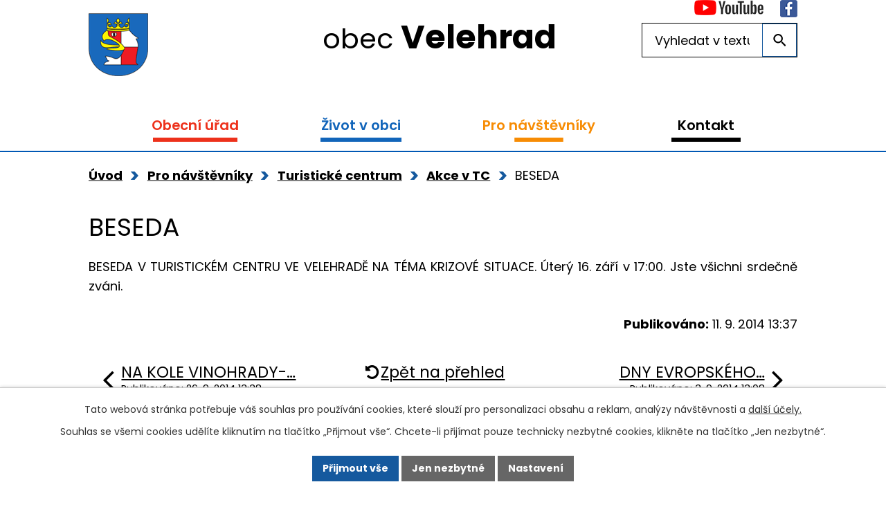

--- FILE ---
content_type: text/html; charset=utf-8
request_url: https://www.velehrad.cz/akce-v-tc/beseda-84819
body_size: 9883
content:
<!DOCTYPE html>
<html lang="cs" data-lang-system="cs">
	<head>
<!-- Google Tag Manager -->
<script>
    window.dataLayer = window.dataLayer || [];
    function gtag(){
        dataLayer.push(arguments);
    }
    gtag("consent", "default", {
        "ad_storage": "denied",
        "ad_user_data": "denied",
        "ad_personalization": "denied",
        "analytics_storage": "denied",
        "wait_for_update": 1000
    });
    window.dataLayer.push({
        "event": "dl.ready",
        "gaid": "",
        "ga4id": "",
        "matomoid": "2721",
        "consent_state": {
            "functionality_storage": "granted",
            "ad_storage": "denied",
            "analytics_storage": "denied",
            "personalization_storage": "denied",
        }
    });
    (function(w,d,s,l,i){
        w[l]=w[l]||[];w[l].push({'gtm.start': new Date().getTime(),event:'gtm.js'});var f=d.getElementsByTagName(s)[0],
    j=d.createElement(s),dl=l!='dataLayer'?'&l='+l:'';j.async=true;j.src=
    'https://www.googletagmanager.com/gtm.js?id='+i+dl;f.parentNode.insertBefore(j,f);
    })(window,document,'script','dataLayer','GTM-54X7D7P');
</script>
<!-- End Google Tag Manager -->



		<!--[if IE]><meta http-equiv="X-UA-Compatible" content="IE=EDGE"><![endif]-->
			<meta name="viewport" content="width=device-width, initial-scale=1, user-scalable=yes">
			<meta http-equiv="content-type" content="text/html; charset=utf-8" />
			<meta name="robots" content="index,follow" />
			<meta name="author" content="Antee s.r.o." />
			<meta name="description" content="BESEDA V TURISTICKÉM CENTRU VE VELEHRADĚ NA TÉMA KRIZOVÉ SITUACE. Úterý 16. září v 17:00. Jste všichni srdečně zváni." />
			<meta name="keywords" content="obec,Velehrad, Morava" />
			<meta name="viewport" content="width=device-width, initial-scale=1, user-scalable=yes" />
<title>BESEDA | Obec Velehrad</title>

		<link rel="stylesheet" type="text/css" href="https://cdn.antee.cz/jqueryui/1.8.20/css/smoothness/jquery-ui-1.8.20.custom.css?v=2" integrity="sha384-969tZdZyQm28oZBJc3HnOkX55bRgehf7P93uV7yHLjvpg/EMn7cdRjNDiJ3kYzs4" crossorigin="anonymous" />
		<link rel="stylesheet" type="text/css" href="/style.php?nid=UU1HQQ==&amp;ver=1768399196" />
		<link rel="stylesheet" type="text/css" href="/css/libs.css?ver=1768399900" />
		<link rel="stylesheet" type="text/css" href="https://cdn.antee.cz/genericons/genericons/genericons.css?v=2" integrity="sha384-DVVni0eBddR2RAn0f3ykZjyh97AUIRF+05QPwYfLtPTLQu3B+ocaZm/JigaX0VKc" crossorigin="anonymous" />

		<script src="/js/jquery/jquery-3.0.0.min.js" ></script>
		<script src="/js/jquery/jquery-migrate-3.1.0.min.js" ></script>
		<script src="/js/jquery/jquery-ui.min.js" ></script>
		<script src="/js/jquery/jquery.ui.touch-punch.min.js" ></script>
		<script src="/js/libs.min.js?ver=1768399900" ></script>
		<script src="/js/ipo.min.js?ver=1768399889" ></script>
			<script src="/js/locales/cs.js?ver=1768399196" ></script>

			<script src='https://www.google.com/recaptcha/api.js?hl=cs&render=explicit' ></script>

		<link href="/uredni-deska?action=atom" type="application/atom+xml" rel="alternate" title="Úřední deska">
		<link href="/aktuality?action=atom" type="application/atom+xml" rel="alternate" title="Aktuality">
		<link href="/hlaseni-rozhlasu?action=atom" type="application/atom+xml" rel="alternate" title="Hlášení rozhlasu">
		<link href="/akce-v-tc?action=atom" type="application/atom+xml" rel="alternate" title="Akce v TC">
		<link href="/aktuality-sport?action=atom" type="application/atom+xml" rel="alternate" title="Aktuality sport">
		<link href="/rozpocet-financni-dokumenty-informace?action=atom" type="application/atom+xml" rel="alternate" title="Rozpočty, finanční dokumenty, informace">
<link rel="preload" href="https://fonts.googleapis.com/css?family=Poppins:400,600,700&amp;subset=latin-ext" as="font">
<link href="https://fonts.googleapis.com/css?family=Poppins:400,600,700&amp;subset=latin-ext" rel="stylesheet">
<link href="/image.php?nid=6142&amp;oid=6891720" rel="icon" type="image/png">
<link rel="shortcut icon" href="/image.php?nid=6142&amp;oid=6891720">
<script src="//translate.google.com/translate_a/element.js?cb=googleTranslateElementInit"></script>
<script>
function googleTranslateElementInit() {
new google.translate.TranslateElement({pageLanguage: 'cs', includedLanguages: 'cs,de,en,pl', layout: google.translate.TranslateElement.InlineLayout.SIMPLE}, 'google_translate_element');
}
</script>
<script>
//přesun patičky
ipo.api.live("#ipocopyright", function(el){
$(el).insertAfter("#ipocontainer");
});
ipo.api.live('body', function(el) {
//přesun vyhledávání
$(el).find(".elasticSearchForm").appendTo(".fulltext_wrapper");
});
//funkce pro zobrazování a skrývání vyhledávání
ipo.api.live(".header_fulltext_toggler", function(el){
var ikonaLupa = $(el).find(".ikona-lupa");
$(".header_fulltext_toggler > a").click(function(e) {
e.preventDefault();
$(this).toggleClass("search-active");
if($(this).hasClass("search-active")) {
$(ikonaLupa).text('X');
$(ikonaLupa).attr("title","Zavřít vyhledávání");
} else {
$(this).removeClass("search-active");
$(ikonaLupa).attr("title","Otevřít vyhledávání");
$(".elasticSearchForm input[type=text]").val("");
}
$(".fulltext_wrapper").animate({height: "toggle"});
$(".elasticSearchForm input[type=text]").focus();
});
});
//přidání tříd action-button
ipo.api.live('.backlink', function(el) {
$(el).addClass("action-button");
});
ipo.api.live('.morelink', function(el) {
$(el).addClass("action-button");
});
//přesun vyhledávání do hlavičky
ipo.api.live('.fulltextSearchForm', function(el) {
$(el).insertBefore(".header-ikony");
});
//změna textu v placeholderu
ipo.api.live('.fulltextSearchForm input[type=text]', function(el) {
$(el).attr("placeholder", "Vyhledat na webu")
});
//přesun kalendáře na HP
ipo.api.live('.data-aggregator-calendar', function(el) {
$(el).insertAfter(".widget-rozhlas");
});
//vložení nadpisu do divu kalendáře
ipo.api.live('.data-aggregator-calendar', function(el) {
$(el).append('<h2>Nadcházející události');
});
//přesun nadpisu v divu kalendáře
ipo.api.live('.data-aggregator-calendar h2', function(el) {
$(el).insertBefore('.data-aggregator-calendar .newsbody');
});
</script>
<link rel="preload" href="/image.php?nid=6142&amp;oid=6891733" as="image">
	</head>

	<body id="page3661984" class="subpage3661984 subpage3658739 subpage6496211"
			
			data-nid="6142"
			data-lid="CZ"
			data-oid="3661984"
			data-layout-pagewidth="1024"
			
			data-slideshow-timer="3"
			 data-ipo-article-id="84819"
						
				
				data-layout="responsive" data-viewport_width_responsive="1024"
			>
<noscript>

	<iframe src="https://www.googletagmanager.com/ns.html?id=GTM-54X7D7P"
		height="0" width="0" style="display:none;visibility:hidden">
	</iframe>
</noscript>



							<div id="snippet-cookiesConfirmation-euCookiesSnp">			<div id="cookieChoiceInfo" class="cookie-choices-info template_1">
					<p>Tato webová stránka potřebuje váš souhlas pro používání cookies, které slouží pro personalizaci obsahu a reklam, analýzy návštěvnosti a 
						<a class="cookie-button more" href="https://navody.antee.cz/cookies" target="_blank">další účely.</a>
					</p>
					<p>
						Souhlas se všemi cookies udělíte kliknutím na tlačítko „Přijmout vše“. Chcete-li přijímat pouze technicky nezbytné cookies, klikněte na tlačítko „Jen nezbytné“.
					</p>
				<div class="buttons">
					<a class="cookie-button action-button ajax" id="cookieChoiceButton" rel=”nofollow” href="/akce-v-tc/beseda-84819?do=cookiesConfirmation-acceptAll">Přijmout vše</a>
					<a class="cookie-button cookie-button--settings action-button ajax" rel=”nofollow” href="/akce-v-tc/beseda-84819?do=cookiesConfirmation-onlyNecessary">Jen nezbytné</a>
					<a class="cookie-button cookie-button--settings action-button ajax" rel=”nofollow” href="/akce-v-tc/beseda-84819?do=cookiesConfirmation-openSettings">Nastavení</a>
				</div>
			</div>
</div>				<div id="ipocontainer">

			<div class="menu-toggler">

				<span>Menu</span>
				<span class="genericon genericon-menu"></span>
			</div>

			<span id="back-to-top">

				<i class="fa fa-angle-up"></i>
			</span>

			<div id="ipoheader">

				<div class="header-inner_container">
	<div class="row header-inner">
		<div class="logo">
			<a href="/" class="header-logo">
				<span class="znak"><img src="/image.php?nid=6142&amp;oid=6891733" alt="Znak obce"></span>
				<span class="nazev-obce">obec <strong>Velehrad</strong></span>
			</a>
		</div>
		<div class="header-ikony">
			<div id="google_translate_element"></div>
			<a href="https://www.youtube.com/channel/UChTAPO3shrXdvU6uiex6eAA" target="_blank" rel="noopener noreferrer">
				<img src="/image.php?nid=6142&amp;oid=6891726" alt="YouTube">
			</a>
			<a href="https://www.facebook.com/velehrad" target="_blank" rel="noopener noreferrer">
				<img src="/image.php?nid=6142&amp;oid=6891723" alt="Facebook">
			</a>
		</div>
		<div class="header_fulltext_toggler">
			<a href="#">
				<span title="Otevřít vyhledávání" class="ikona-lupa">X</span>
			</a>
		</div>
		<div class="fulltext_wrapper"></div>
	</div>
</div>			</div>

			<div id="ipotopmenuwrapper">

				<div id="ipotopmenu">
<h4 class="hiddenMenu">Horní menu</h4>
<ul class="topmenulevel1"><li class="topmenuitem1 noborder" id="ipomenu904976"><a href="/obecni-urad">Obecní úřad</a><ul class="topmenulevel2"><li class="topmenuitem2" id="ipomenu904977"><a href="/zakladni-informace">Základní informace</a></li><li class="topmenuitem2" id="ipomenu6927824"><a href="/popis-uradu">Popis úřadu</a></li><li class="topmenuitem2" id="ipomenu3547258"><a href="/uredni-deska">Úřední deska</a></li><li class="topmenuitem2" id="ipomenu904980"><a href="/zapisy-usneseni-a-vyhlasky-zastupitelstva">Zápisy, usnesení a vyhlášky obce Velehrad</a></li><li class="topmenuitem2" id="ipomenu6939093"><a href="/rozpocet-financni-dokumenty-informace">Rozpočty, finanční dokumenty, informace</a></li><li class="topmenuitem2" id="ipomenu8119777"><a href="/povinne-zverejnovane-informace">Povinně zveřejňované informace</a></li><li class="topmenuitem2" id="ipomenu904979"><a href="/poskytovani-informaci-prijem-podani">Poskytování informací, příjem podání</a></li><li class="topmenuitem2" id="ipomenu904982"><a href="/elektronicka-podatelna">Elektronická podatelna</a></li><li class="topmenuitem2" id="ipomenu11623379"><a href="https://cro.justice.cz/" target="_blank">Registr oznámení</a></li><li class="topmenuitem2" id="ipomenu3547340"><a href="/verejne-zakazky">Veřejné zakázky</a></li><li class="topmenuitem2" id="ipomenu3662645"><a href="/czech-point">Czech point</a></li><li class="topmenuitem2" id="ipomenu7125518"><a href="/zivotni-situace">Životní situace</a></li><li class="topmenuitem2" id="ipomenu2908617"><a href="/uzemni-plan-obce">Územní plán obce a digitální povodňový plán</a></li><li class="topmenuitem2" id="ipomenu5012640"><a href="/strategie-obce-velehrad-2023-2045">Strategie obce Velehrad 2023 - 2045</a></li><li class="topmenuitem2" id="ipomenu5961931"><a href="/projekty-obce-velehrad">Projekty obce Velehrad</a><ul class="topmenulevel3"><li class="topmenuitem3" id="ipomenu12042881"><a href="/ztv-ke-krizku">ZTV Ke Křížku</a></li><li class="topmenuitem3" id="ipomenu10809999"><a href="/hrbitov-etepa-1-rozsireni">Hřbitov - rozšíření a rekonstrukce</a></li><li class="topmenuitem3" id="ipomenu12675904"><a href="/biocentrum-pod-hajem">Biocentrum pod Hájem</a></li><li class="topmenuitem3" id="ipomenu12675924"><a href="/kemp-velehrad-projekty">Kemp Velehrad projekty</a></li></ul></li><li class="topmenuitem2" id="ipomenu7188992"><a href="/odpady-v-obci">Odpady v obci</a><ul class="topmenulevel3"><li class="topmenuitem3" id="ipomenu7189061"><a href="/rozbor-smesneho-komunalniho-odpadu-rijne-2019">Rozbor směsného komunálního odpadu říjne 2019</a></li></ul></li></ul></li><li class="topmenuitem1" id="ipomenu6496209"><a href="/zivot-v-obci">Život v obci</a><ul class="topmenulevel2"><li class="topmenuitem2" id="ipomenu3547274"><a href="/hlaseni-rozhlasu">Hlášení rozhlasu</a></li><li class="topmenuitem2" id="ipomenu905197"><a href="/udalosti-a-akce">Kulturní kalendář, události a akce</a><ul class="topmenulevel3"><li class="topmenuitem3" id="ipomenu4286709"><a href="/kalendar-akci-ve-velehrade-a-okoli">Kalendář akcí               ve Velehradě a okolí</a></li><li class="topmenuitem3" id="ipomenu3547262"><a href="/aktuality">Aktuality</a></li></ul></li><li class="topmenuitem2" id="ipomenu957990"><a href="/informace-a-sluzby">Informace a služby</a></li><li class="topmenuitem2" id="ipomenu6927946"><a href="/velehradska-farnost">Velehradská farnost</a></li><li class="topmenuitem2" id="ipomenu5254494"><a href="/knihovna-velehrad">Knihovna Velehrad</a></li><li class="topmenuitem2" id="ipomenu905205"><a href="/skolstvi-ve-velehrade">Školství ve Velehradě</a></li><li class="topmenuitem2" id="ipomenu905207"><a href="/sport">Sport a sportoviště</a><ul class="topmenulevel3"><li class="topmenuitem3" id="ipomenu4514779"><a href="/aktuality-sport">Aktuality sport</a></li><li class="topmenuitem3" id="ipomenu6514020"><a href="/sportoviste-velehrad">Sportoviště na Velehradě</a></li><li class="topmenuitem3" id="ipomenu7006512"><a href="/tj-velehrad-oddily">TJ Velehrad - oddíly</a></li></ul></li><li class="topmenuitem2" id="ipomenu4930623"><a href="/spolky">Spolky, Mikroregion Buchlov, MAS Buchlov</a><ul class="topmenulevel3"><li class="topmenuitem3" id="ipomenu4939642"><a href="/kruh-pratel-pri-velehrade">KRUH přátel při Velehradě</a></li><li class="topmenuitem3" id="ipomenu9426681"><a href="/velehradska-folklorni-tancirna">Velehradská folklorní tančírna</a></li><li class="topmenuitem3" id="ipomenu4939644"><a href="/svaz-telesne-postizenych-veehrad">Svaz tělesně postižených Velehrad</a></li><li class="topmenuitem3" id="ipomenu4939645"><a href="/vcelari">Včelaři</a></li><li class="topmenuitem3" id="ipomenu4939648"><a href="/ms-haj">Myslivecké sdružení Háj Velehrad-Modrá</a></li><li class="topmenuitem3" id="ipomenu4939649"><a href="/cvrcci">Cvrčci</a></li><li class="topmenuitem3" id="ipomenu4939651"><a href="/matice-velehradska">Matice velehradská</a></li><li class="topmenuitem3" id="ipomenu4939667"><a href="/tj-velehrad">TJ Velehrad</a></li><li class="topmenuitem3" id="ipomenu6928025"><a href="/hasici">Hasiči</a></li><li class="topmenuitem3" id="ipomenu4816571"><a href="/mikroregion-buchlov">Mikroregion Buchlov a Místní akční skupina Buchlov</a></li></ul></li><li class="topmenuitem2" id="ipomenu6927088"><a href="/socialni-zarizeni">Sociální a charitní služby ve Velehradě</a><ul class="topmenulevel3"><li class="topmenuitem3" id="ipomenu8845125"><a href="/pomoc-lidem-z-ukrajiny-zijicim-na-velehrade">Pomoc lidem z Ukrajiny žijícím na Velehradě</a></li><li class="topmenuitem3" id="ipomenu6927091"><a href="/dzp-vincentinum">DZP Vincentinum</a></li><li class="topmenuitem3" id="ipomenu6927437"><a href="/dzp-buchlovska">DZP Buchlovská</a></li><li class="topmenuitem3" id="ipomenu6927438"><a href="/chranene-bydleni">Chráněné bydlení sv. Cyrila a Metoděje</a></li><li class="topmenuitem3" id="ipomenu6927440"><a href="/charitativni-dum">Charitní domov pro řeholnice Velehrad</a></li><li class="topmenuitem3" id="ipomenu10168575"><a href="/charita-uherske-hradiste">Charita Uherské Hradiště</a></li></ul></li><li class="topmenuitem2" id="ipomenu905206"><a href="/zpravodaj-a-obcasnik">Zpravodaj a občasník</a></li><li class="topmenuitem2" id="ipomenu3548410"><a href="/fotogalerie">Fotogalerie</a></li><li class="topmenuitem2" id="ipomenu905246"><a href="/historie">Historie obce</a><ul class="topmenulevel3"><li class="topmenuitem3" id="ipomenu905252"><a href="/vyznamne-osobnosti">Významné osobnosti</a></li></ul></li><li class="topmenuitem2" id="ipomenu4298149"><a href="/velehradska-pout-a-dny-lidi-dobre-vule">Velehradská pouť a Dny lidí dobré vůle</a></li><li class="topmenuitem2" id="ipomenu11499911"><a href="/partnerstvi-pro-velehrad">Partnerství pro Velehrad</a></li></ul></li><li class="topmenuitem1 active" id="ipomenu6496211"><a href="/pro-navstevniky">Pro návštěvníky</a><ul class="topmenulevel2"><li class="topmenuitem2" id="ipomenu8189775"><a href="/zajimavosti-na-velehrade">Zajímavosti na Velehradě</a></li><li class="topmenuitem2" id="ipomenu906486"><a href="/pamatky-ve-velehrade">Památky a historie poutního místa</a></li><li class="topmenuitem2" id="ipomenu6935018"><a href="/kulturni-udalosti">Kulturní události</a></li><li class="topmenuitem2" id="ipomenu8189834"><a href="/kemp-velehrad">Kemp Velehrad</a></li><li class="topmenuitem2" id="ipomenu6934938"><a href="/ubytovani-ve-velehrade-a-okoli">Ubytování ve Velehradě a okolí</a></li><li class="topmenuitem2" id="ipomenu6934946"><a href="/stravovani-ve-velehrade">Stravování ve Velehradě</a></li><li class="topmenuitem2" id="ipomenu3658739"><a href="/turisticke-centrum">Turistické centrum</a><ul class="topmenulevel3"><li class="topmenuitem3" id="ipomenu3658751"><a href="/zakladni-informace-centrum">Základní informace</a></li><li class="topmenuitem3" id="ipomenu5475767"><a href="/recepce">Recepce</a></li><li class="topmenuitem3" id="ipomenu3658759"><a href="/galerie">Galerie</a></li><li class="topmenuitem3" id="ipomenu7768925"><a href="/velehradsky-pernik">Velehradský perník</a></li><li class="topmenuitem3" id="ipomenu3658760"><a href="/spolecensky-sal">Společenský sál</a></li><li class="topmenuitem3" id="ipomenu4441455"><a href="/pujcovna-kolobezek">Půjčovna koloběžek</a></li><li class="topmenuitem3 active" id="ipomenu3661984"><a href="/akce-v-tc">Akce v TC</a></li><li class="topmenuitem3" id="ipomenu3668371"><a href="/fotogalerie-tc">Fotogalerie TC</a></li></ul></li><li class="topmenuitem2" id="ipomenu2908600"><a href="http://www.velehradinfo.cz/infocentrum/" target="_top">Informační centrum poutního místa Velehrad</a></li><li class="topmenuitem2" id="ipomenu7628879"><a href="/vinari-na-velehrade">Vinaři na Velehradě</a></li><li class="topmenuitem2" id="ipomenu9287193"><a href="/virtualni-prohlidka">Virtuální prohlídka</a></li><li class="topmenuitem2" id="ipomenu905200"><a href="/zajimavosti">Tipy na výlety v okolí a Cykloturistika</a></li><li class="topmenuitem2" id="ipomenu7006524"><a href="/poutni-a-exercicni-dum-stojanov-velehrad">Poutní a exerciční dům Stojanov</a></li><li class="topmenuitem2" id="ipomenu6935112"><a href="/mapa-velehradu-a-okoli">PARKOVÁNÍ ve Velehradě</a></li></ul></li><li class="topmenuitem1" id="ipomenu6496212"><a href="/kontakt">Kontakt</a></li></ul>
					<div class="cleartop"></div>
				</div>
			</div>
			<div id="ipomain">
				<div class="elasticSearchForm elasticSearch-container" id="elasticSearch-form-9294602" >
	<h4 class="newsheader">Fulltextové vyhledávání</h4>
	<div class="newsbody">
<form action="/akce-v-tc/beseda-84819?do=mainSection-elasticSearchForm-9294602-form-submit" method="post" id="frm-mainSection-elasticSearchForm-9294602-form">
<label hidden="" for="frmform-q">Fulltextové vyhledávání</label><input type="text" placeholder="Vyhledat v textu" autocomplete="off" name="q" id="frmform-q" value=""> 			<input type="submit" value="Hledat" class="action-button">
			<div class="elasticSearch-autocomplete"></div>
</form>
	</div>
</div>

<script >

	app.index.requireElasticSearchAutocomplete('frmform-q', "\/fulltextove-vyhledavani?do=autocomplete");
</script>
<div class="data-aggregator-calendar" id="data-aggregator-calendar-4286709">
	<h4 class="newsheader">Kalendář akcí               ve Velehradě a okolí</h4>
	<div class="newsbody">
<div id="snippet-mainSection-dataAggregatorCalendar-4286709-cal"><div class="blog-cal ui-datepicker-inline ui-datepicker ui-widget ui-widget-content ui-helper-clearfix ui-corner-all">
	<div class="ui-datepicker-header ui-widget-header ui-helper-clearfix ui-corner-all">
		<a class="ui-datepicker-prev ui-corner-all ajax" href="/akce-v-tc/beseda-84819?mainSection-dataAggregatorCalendar-4286709-date=202601&amp;do=mainSection-dataAggregatorCalendar-4286709-reload" title="Předchozí měsíc">
			<span class="ui-icon ui-icon-circle-triangle-w">Předchozí</span>
		</a>
		<a class="ui-datepicker-next ui-corner-all ajax" href="/akce-v-tc/beseda-84819?mainSection-dataAggregatorCalendar-4286709-date=202603&amp;do=mainSection-dataAggregatorCalendar-4286709-reload" title="Následující měsíc">
			<span class="ui-icon ui-icon-circle-triangle-e">Následující</span>
		</a>
		<div class="ui-datepicker-title">Únor 2026</div>
	</div>
	<table class="ui-datepicker-calendar">
		<thead>
			<tr>
				<th title="Pondělí">P</th>
				<th title="Úterý">Ú</th>
				<th title="Středa">S</th>
				<th title="Čtvrtek">Č</th>
				<th title="Pátek">P</th>
				<th title="Sobota">S</th>
				<th title="Neděle">N</th>
			</tr>

		</thead>
		<tbody>
			<tr>

				<td>

						<span class="tooltip ui-state-default ui-datepicker-other-month">26</span>
				</td>
				<td>

						<span class="tooltip ui-state-default ui-datepicker-other-month">27</span>
				</td>
				<td>

						<span class="tooltip ui-state-default ui-datepicker-other-month">28</span>
				</td>
				<td>

						<span class="tooltip ui-state-default ui-datepicker-other-month">29</span>
				</td>
				<td>

						<span class="tooltip ui-state-default ui-datepicker-other-month">30</span>
				</td>
				<td>

						<span class="tooltip ui-state-default saturday day-off ui-datepicker-other-month">31</span>
				</td>
				<td>

					<a data-tooltip-content="#tooltip-content-calendar-20260201-4286709" class="tooltip ui-state-default sunday day-off" href="/aktuality/primestsky-tabor-prirodni-detektivove-2026" title="Příměstský tábor Přírodní detektivové 2026">1</a>
					<div class="tooltip-wrapper">
						<div id="tooltip-content-calendar-20260201-4286709">
							<div>Příměstský tábor Přírodní detektivové 2026</div>
						</div>
					</div>
				</td>
			</tr>
			<tr>

				<td>

						<span class="tooltip ui-state-default">2</span>
				</td>
				<td>

					<a data-tooltip-content="#tooltip-content-calendar-20260203-4286709" class="tooltip ui-state-default ui-state-highlight ui-state-active" href="/aktuality/hratky-v-materske-skole-velehrad" title="Hrátky v Mateřské škole Velehrad">3</a>
					<div class="tooltip-wrapper">
						<div id="tooltip-content-calendar-20260203-4286709">
							<div>Hrátky v Mateřské škole Velehrad</div>
						</div>
					</div>
				</td>
				<td>

						<span class="tooltip ui-state-default">4</span>
				</td>
				<td>

						<span class="tooltip ui-state-default">5</span>
				</td>
				<td>

						<span class="tooltip ui-state-default">6</span>
				</td>
				<td>

						<span class="tooltip ui-state-default saturday day-off">7</span>
				</td>
				<td>

						<span class="tooltip ui-state-default sunday day-off">8</span>
				</td>
			</tr>
			<tr>

				<td>

						<span class="tooltip ui-state-default">9</span>
				</td>
				<td>

						<span class="tooltip ui-state-default">10</span>
				</td>
				<td>

					<a data-tooltip-content="#tooltip-content-calendar-20260211-4286709" class="tooltip ui-state-default" href="/aktuality/kurz-svatecni-vykurovani-2-pryskyrice-a-hromnice" title="Kurz sváteční vykuřování 2 - Pryskyřice a Hromnice">11</a>
					<div class="tooltip-wrapper">
						<div id="tooltip-content-calendar-20260211-4286709">
							<div>Kurz sváteční vykuřování 2 - Pryskyřice a Hromnice</div>
						</div>
					</div>
				</td>
				<td>

						<span class="tooltip ui-state-default">12</span>
				</td>
				<td>

					<a data-tooltip-content="#tooltip-content-calendar-20260213-4286709" class="tooltip ui-state-default" href="/aktuality/beseda-se-slavomirem-piskatym" title="Beseda se Slavomírem Pískatým">13</a>
					<div class="tooltip-wrapper">
						<div id="tooltip-content-calendar-20260213-4286709">
							<div>Beseda se Slavomírem Pískatým</div>
						</div>
					</div>
				</td>
				<td>

						<span class="tooltip ui-state-default saturday day-off">14</span>
				</td>
				<td>

					<a data-tooltip-content="#tooltip-content-calendar-20260215-4286709" class="tooltip ui-state-default sunday day-off" href="/aktuality/velehradska-zimni-pout-2026" title="Velehradská Zimní pouť 2026">15</a>
					<div class="tooltip-wrapper">
						<div id="tooltip-content-calendar-20260215-4286709">
							<div>Velehradská Zimní pouť 2026</div>
						</div>
					</div>
				</td>
			</tr>
			<tr>

				<td>

						<span class="tooltip ui-state-default">16</span>
				</td>
				<td>

						<span class="tooltip ui-state-default">17</span>
				</td>
				<td>

						<span class="tooltip ui-state-default">18</span>
				</td>
				<td>

						<span class="tooltip ui-state-default">19</span>
				</td>
				<td>

						<span class="tooltip ui-state-default">20</span>
				</td>
				<td>

						<span class="tooltip ui-state-default saturday day-off">21</span>
				</td>
				<td>

						<span class="tooltip ui-state-default sunday day-off">22</span>
				</td>
			</tr>
			<tr>

				<td>

						<span class="tooltip ui-state-default">23</span>
				</td>
				<td>

						<span class="tooltip ui-state-default">24</span>
				</td>
				<td>

						<span class="tooltip ui-state-default">25</span>
				</td>
				<td>

						<span class="tooltip ui-state-default">26</span>
				</td>
				<td>

						<span class="tooltip ui-state-default">27</span>
				</td>
				<td>

						<span class="tooltip ui-state-default saturday day-off">28</span>
				</td>
				<td>

						<span class="tooltip ui-state-default sunday day-off ui-datepicker-other-month">1</span>
				</td>
			</tr>
		</tbody>
	</table>
</div>
</div>	</div>
</div>

				<div id="ipomainframe">
					<div id="ipopage">
<div id="iponavigation">
	<h5 class="hiddenMenu">Drobečková navigace</h5>
	<p>
			<a href="/">Úvod</a> <span class="separator">&gt;</span>
			<a href="/pro-navstevniky">Pro návštěvníky</a> <span class="separator">&gt;</span>
			<a href="/turisticke-centrum">Turistické centrum</a> <span class="separator">&gt;</span>
			<a href="/akce-v-tc">Akce v TC</a> <span class="separator">&gt;</span>
			<span class="currentPage">BESEDA</span>
	</p>

</div>
						<div class="ipopagetext">
							<div class="blog view-detail content">
								
								<h1>BESEDA</h1>

<div id="snippet--flash"></div>
								
																	

<hr class="cleaner">




<hr class="cleaner">

<div class="article">
	

	<div class="paragraph text clearfix">
<p><span>BESEDA V TURISTICKÉM CENTRU VE VELEHRADĚ NA TÉMA KRIZOVÉ SITUACE. Úterý 16. září v 17:00. Jste všichni srdečně zváni.</span></p>	</div>
		
<div id="snippet--images"><div class="images clearfix">

	</div>
</div>


<div id="snippet--uploader"></div>			<div class="article-footer">
													<div class="published"><span>Publikováno:</span> 11. 9. 2014 13:37</div>

					</div>
	
</div>

<hr class="cleaner">
<div class="content-paginator clearfix">
	<span class="linkprev">
		<a href="/akce-v-tc/na-kole-vinohrady-zastavka-i-u-nas-v-centru-86936">

			<span class="linkprev-chevron">
				<i class="fa fa-angle-left"></i>
			</span>
			<span class="linkprev-text">
				<span class="linkprev-title">NA KOLE VINOHRADY-…</span>
				<span class="linkprev-date">Publikováno: 26. 9. 2014 13:38</span>
			</span>
		</a>
	</span>
	<span class="linkback">
		<a href='/akce-v-tc'>
			<span class="linkback-chevron">
				<i class="fa fa-undo"></i>
			</span>
			<span class="linkback-text">
				<span>Zpět na přehled</span>
			</span>
		</a>
	</span>
	<span class="linknext">
		<a href="/akce-v-tc/dny-evropskeho-dedictvi-83676">

			<span class="linknext-chevron">
				<i class="fa fa-angle-right"></i>
			</span>
			<span class="linknext-text">
				<span class="linknext-title">DNY EVROPSKÉHO…</span>
				<span class="linknext-date">Publikováno: 3. 9. 2014 13:08</span>
			</span>
		</a>
	</span>
</div>

		
															</div>
						</div>
					</div>


					

					

					<div class="hrclear"></div>
					<div id="ipocopyright">
<div class="copyright">
	<div class="copyright__inner_container">
	<h2><span>obec</span> Velehrad</h2>
	<div class="row copyright__inner">
		<div class="copy-kontakt">
			<h3>Adresa:</h3>
			<p>Hradišťská 231, 687 06 Velehrad</p>
			<p><a href="tel:+420572571115"><span><img src="/image.php?nid=6142&amp;oid=6891725" alt="Ikona telefon"></span>+420 572 571 115</a></p>
			<p><a href="mailto:info@velehrad.cz"><span><img src="/image.php?nid=6142&amp;oid=6891722" alt="Ikona email"></span>info@velehrad.cz</a></p>
			<div>
				<p>IČ: 00291536</p>
				<p>ID datové schránky: psibark</p>
			</div>

		</div>
		<div class="copy-navigace">
			<h3>Rychlá navigace</h3>
			<p><a href="/uredni-deska">Úřední deska</a></p>
			<p><a href="/informace-a-sluzby">Informace a služby</a></p>
			<p><a href="/aktuality?action=addSubscriber">Přihlásit se k odběru novinek</a></p>
			<p><a href="/kontakt">Kontakty</a></p>
		</div>
		<div class="copy-mapa">
			<a href="https://goo.gl/maps/S82NEZZaDsNbg3ML7" target="_blank" rel="noopener noreferrer">Zobrazit na mapě</a>
		</div>
	</div>
</div>
<div class="antee">
	© 2026 Obec Velehrad, <a href="mailto:info@velehrad.cz">Kontaktovat webmastera</a>, <span id="links"><a href="/mapa-stranek">Mapa stránek</a>, <a href="/prohlaseni-o-pristupnosti">Prohlášení o přístupnosti</a>, <a href="/pomoc-lidem-z-ukrajiny-zijicim-na-velehrade">Pomoc lidem z Ukrajiny žijícím na Velehradě</a></span><br>ANTEE s.r.o. - <a href="https://www.antee.cz" rel="nofollow">Tvorba webových stránek</a>, Redakční systém IPO
</div>
</div>
					</div>
					<div id="ipostatistics">
<script >
	var _paq = _paq || [];
	_paq.push(['disableCookies']);
	_paq.push(['trackPageView']);
	_paq.push(['enableLinkTracking']);
	(function() {
		var u="https://matomo.antee.cz/";
		_paq.push(['setTrackerUrl', u+'piwik.php']);
		_paq.push(['setSiteId', 2721]);
		var d=document, g=d.createElement('script'), s=d.getElementsByTagName('script')[0];
		g.defer=true; g.async=true; g.src=u+'piwik.js'; s.parentNode.insertBefore(g,s);
	})();
</script>
<script >
	$(document).ready(function() {
		$('a[href^="mailto"]').on("click", function(){
			_paq.push(['setCustomVariable', 1, 'Click mailto','Email='+this.href.replace(/^mailto:/i,'') + ' /Page = ' +  location.href,'page']);
			_paq.push(['trackGoal', 4]);
			_paq.push(['trackPageView']);
		});

		$('a[href^="tel"]').on("click", function(){
			_paq.push(['setCustomVariable', 1, 'Click telefon','Telefon='+this.href.replace(/^tel:/i,'') + ' /Page = ' +  location.href,'page']);
			_paq.push(['trackPageView']);
		});
	});
</script>
					</div>

					<div id="ipofooter">
						
					</div>
				</div>
			</div>
		</div>
	</body>
</html>
